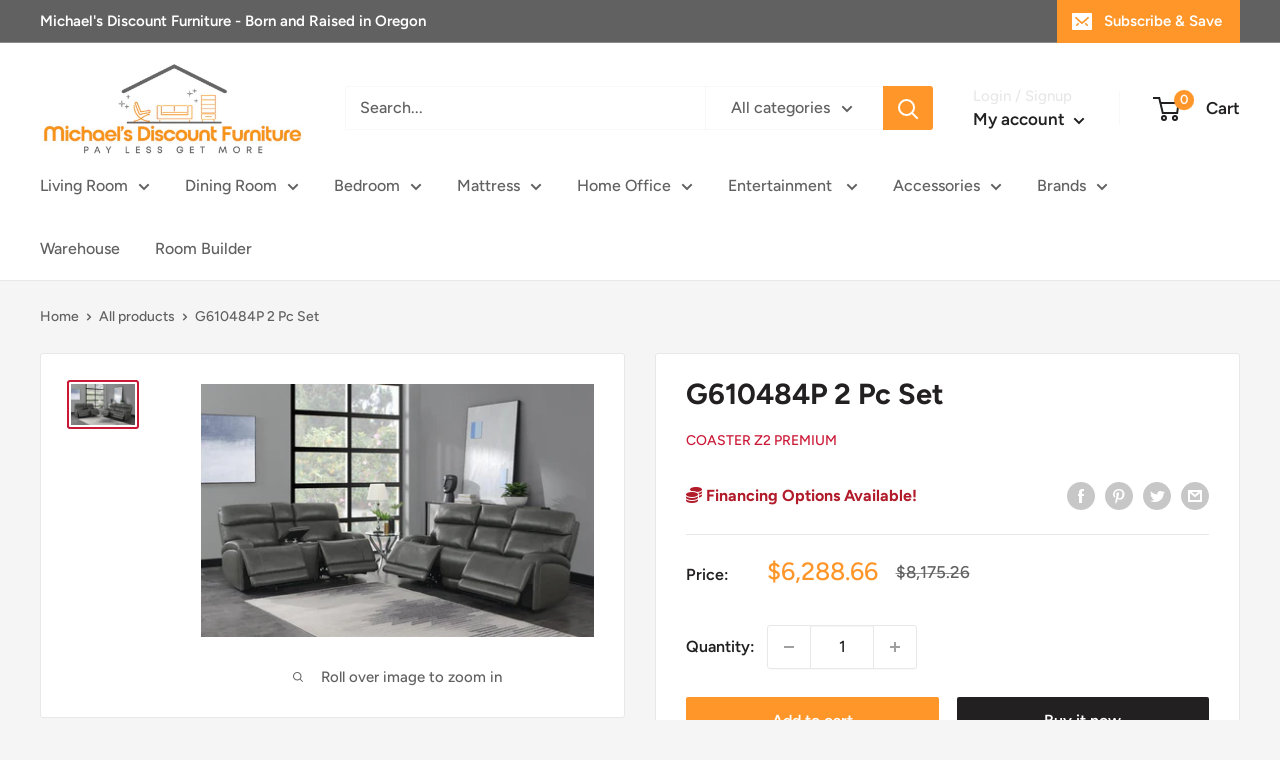

--- FILE ---
content_type: text/javascript
request_url: https://michaelsdiscountfurniture.com/cdn/shop/t/4/assets/custom.js?v=90373254691674712701633296634
body_size: -579
content:
//# sourceMappingURL=/cdn/shop/t/4/assets/custom.js.map?v=90373254691674712701633296634
